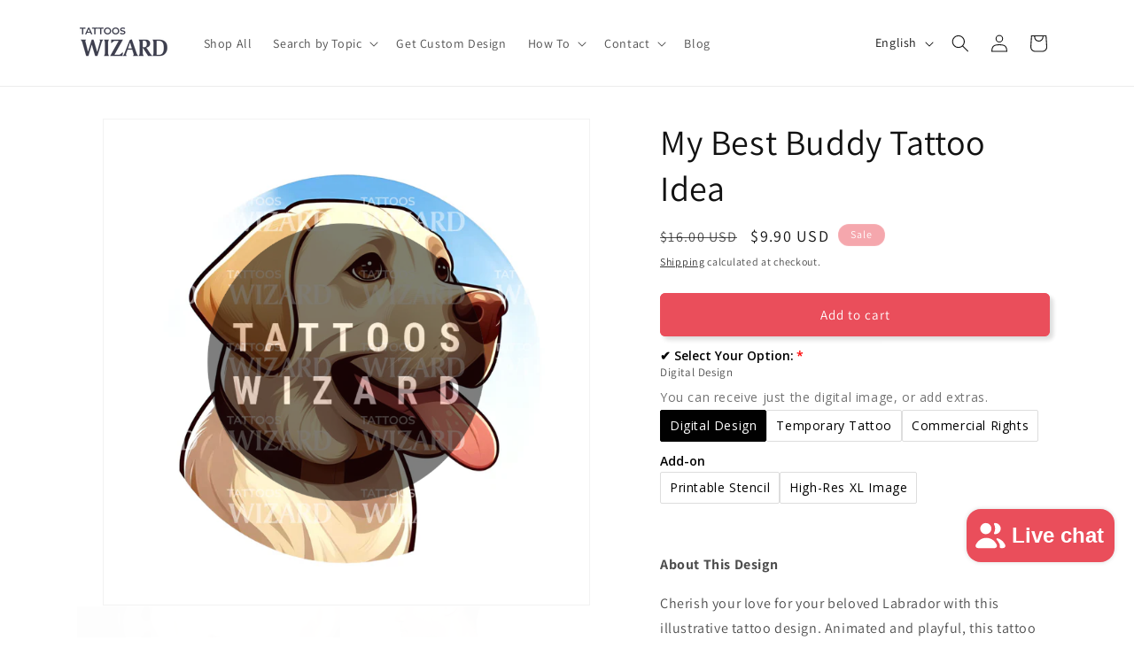

--- FILE ---
content_type: text/javascript; charset=utf-8
request_url: https://designs.tattooswizard.com/products/option-set-938435-buttons-1.js
body_size: 352
content:
{"id":15840751124860,"title":"✔ Select Your Option:","handle":"option-set-938435-buttons-1","description":null,"published_at":"2026-01-08T10:50:20+01:00","created_at":"2026-01-08T10:50:19+01:00","vendor":"Tattoos Wizard Designs","type":"","tags":["globo-product-options","option-set-938435-buttons-1"],"price":5000,"price_min":5000,"price_max":5000,"available":true,"price_varies":false,"compare_at_price":null,"compare_at_price_min":0,"compare_at_price_max":0,"compare_at_price_varies":false,"variants":[{"id":56204725059964,"title":"Commercial Rights","option1":"Commercial Rights","option2":null,"option3":null,"sku":null,"requires_shipping":true,"taxable":true,"featured_image":null,"available":true,"name":"✔ Select Your Option: - Commercial Rights","public_title":"Commercial Rights","options":["Commercial Rights"],"price":5000,"weight":0,"compare_at_price":null,"inventory_management":null,"barcode":null,"requires_selling_plan":false,"selling_plan_allocations":[]}],"images":[],"featured_image":null,"options":[{"name":"Title","position":1,"values":["Commercial Rights"]}],"url":"\/products\/option-set-938435-buttons-1","requires_selling_plan":false,"selling_plan_groups":[]}

--- FILE ---
content_type: text/javascript; charset=utf-8
request_url: https://designs.tattooswizard.com/products/option-set-938435-buttons-4.js
body_size: -58
content:
{"id":15840751518076,"title":"Full Ownership","handle":"option-set-938435-buttons-4","description":null,"published_at":"2026-01-08T10:50:33+01:00","created_at":"2026-01-08T10:50:32+01:00","vendor":"Tattoos Wizard Designs","type":"","tags":["globo-product-options","option-set-938435-buttons-4"],"price":29900,"price_min":29900,"price_max":29900,"available":true,"price_varies":false,"compare_at_price":null,"compare_at_price_min":0,"compare_at_price_max":0,"compare_at_price_varies":false,"variants":[{"id":56204725453180,"title":"Exclusive Buy-Out","option1":"Exclusive Buy-Out","option2":null,"option3":null,"sku":null,"requires_shipping":true,"taxable":true,"featured_image":null,"available":true,"name":"Full Ownership - Exclusive Buy-Out","public_title":"Exclusive Buy-Out","options":["Exclusive Buy-Out"],"price":29900,"weight":0,"compare_at_price":null,"inventory_management":null,"barcode":null,"requires_selling_plan":false,"selling_plan_allocations":[]}],"images":[],"featured_image":null,"options":[{"name":"Title","position":1,"values":["Exclusive Buy-Out"]}],"url":"\/products\/option-set-938435-buttons-4","requires_selling_plan":false,"selling_plan_groups":[]}